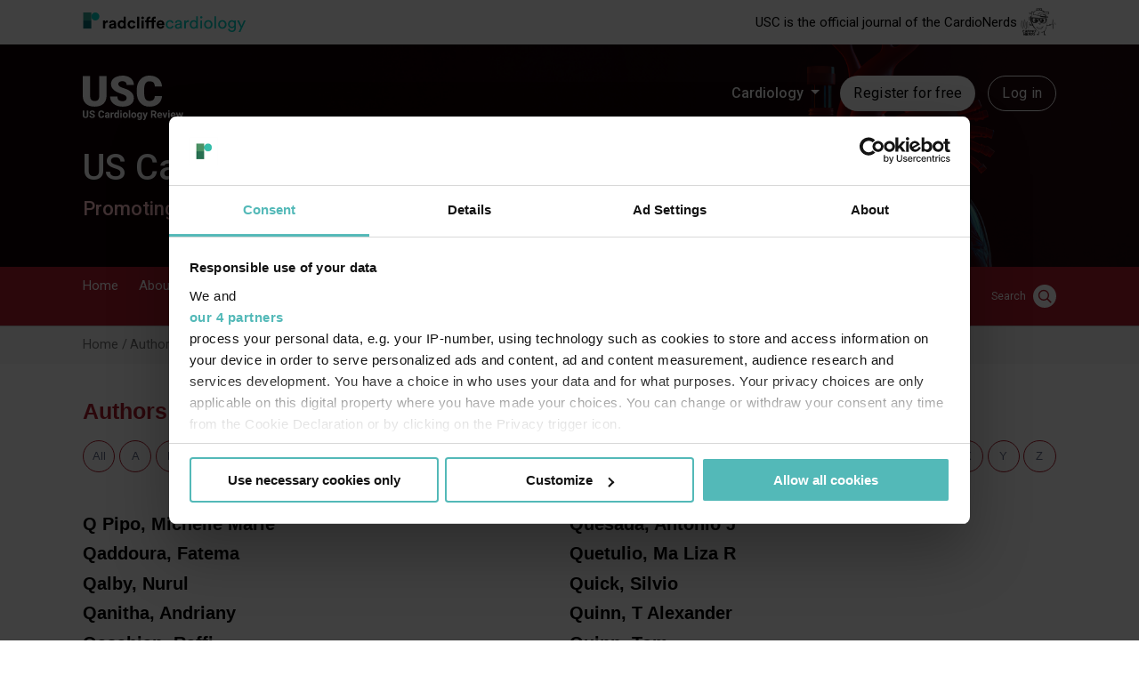

--- FILE ---
content_type: application/x-javascript
request_url: https://consentcdn.cookiebot.com/consentconfig/50d28577-957a-43b8-8f56-25a8d1ee4033/uscjournal.com/configuration.js
body_size: 561
content:
CookieConsent.configuration.tags.push({id:188231462,type:"script",tagID:"",innerHash:"",outerHash:"",tagHash:"3032348731108",url:"https://consent.cookiebot.com/uc.js",resolvedUrl:"https://consent.cookiebot.com/uc.js",cat:[1]});CookieConsent.configuration.tags.push({id:188231465,type:"script",tagID:"",innerHash:"",outerHash:"",tagHash:"15568946597734",url:"https://securepubads.g.doubleclick.net/tag/js/gpt.js",resolvedUrl:"https://securepubads.g.doubleclick.net/tag/js/gpt.js",cat:[4]});CookieConsent.configuration.tags.push({id:188231466,type:"script",tagID:"",innerHash:"",outerHash:"",tagHash:"6932341924439",url:"",resolvedUrl:"",cat:[1,3,4]});CookieConsent.configuration.tags.push({id:188231467,type:"script",tagID:"",innerHash:"",outerHash:"",tagHash:"12542603532033",url:"",resolvedUrl:"",cat:[3,5]});CookieConsent.configuration.tags.push({id:188231470,type:"script",tagID:"",innerHash:"",outerHash:"",tagHash:"14294586036807",url:"https://players.brightcove.net/6129047022001/TOkQet2Qj_default/index.min.js",resolvedUrl:"https://players.brightcove.net/6129047022001/TOkQet2Qj_default/index.min.js",cat:[4]});CookieConsent.configuration.tags.push({id:188231471,type:"script",tagID:"",innerHash:"",outerHash:"",tagHash:"10536588293880",url:"https://www.recaptcha.net/recaptcha/api.js?hl=en&render=explicit&onload=drupalRecaptchaOnload",resolvedUrl:"https://www.recaptcha.net/recaptcha/api.js?hl=en&render=explicit&onload=drupalRecaptchaOnload",cat:[1]});CookieConsent.configuration.tags.push({id:188231472,type:"script",tagID:"",innerHash:"",outerHash:"",tagHash:"13584998317005",url:"",resolvedUrl:"",cat:[4,5]});CookieConsent.configuration.tags.push({id:188231473,type:"script",tagID:"",innerHash:"",outerHash:"",tagHash:"1378587009574",url:"https://www.uscjournal.com/sites/default/files/js/js_aYxT-Vdt8hZ_M0P5w0ed0aJms_xPxtF1IkdI2YgPp14.js?scope=footer&delta=7&language=en&theme=uscjournal&include=[base64]",resolvedUrl:"https://www.uscjournal.com/sites/default/files/js/js_aYxT-Vdt8hZ_M0P5w0ed0aJms_xPxtF1IkdI2YgPp14.js?scope=footer&delta=7&language=en&theme=uscjournal&include=[base64]",cat:[5]});